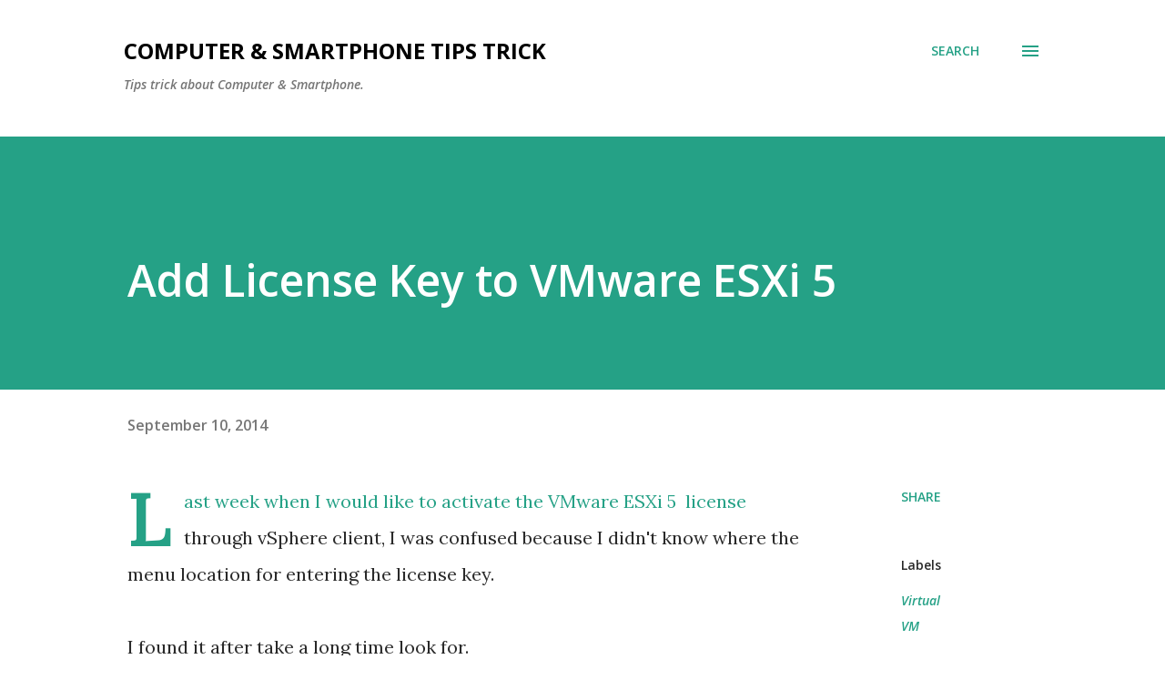

--- FILE ---
content_type: text/html; charset=utf-8
request_url: https://www.google.com/recaptcha/api2/aframe
body_size: 269
content:
<!DOCTYPE HTML><html><head><meta http-equiv="content-type" content="text/html; charset=UTF-8"></head><body><script nonce="m3q3P-5Vv4GQdjTaPjU7Zg">/** Anti-fraud and anti-abuse applications only. See google.com/recaptcha */ try{var clients={'sodar':'https://pagead2.googlesyndication.com/pagead/sodar?'};window.addEventListener("message",function(a){try{if(a.source===window.parent){var b=JSON.parse(a.data);var c=clients[b['id']];if(c){var d=document.createElement('img');d.src=c+b['params']+'&rc='+(localStorage.getItem("rc::a")?sessionStorage.getItem("rc::b"):"");window.document.body.appendChild(d);sessionStorage.setItem("rc::e",parseInt(sessionStorage.getItem("rc::e")||0)+1);localStorage.setItem("rc::h",'1765595586734');}}}catch(b){}});window.parent.postMessage("_grecaptcha_ready", "*");}catch(b){}</script></body></html>